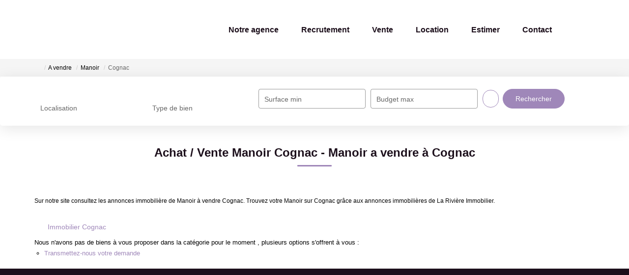

--- FILE ---
content_type: text/html; charset=UTF-8
request_url: https://www.lariviereimmobilier.com/ville_bien/Cognac_1_21__Vente/vente-manoir-cognac.html
body_size: 2329
content:
<!DOCTYPE html>
<html lang="en">
<head>
    <meta charset="utf-8">
    <meta name="viewport" content="width=device-width, initial-scale=1">
    <title></title>
    <style>
        body {
            font-family: "Arial";
        }
    </style>
    <script type="text/javascript">
    window.awsWafCookieDomainList = [];
    window.gokuProps = {
"key":"AQIDAHjcYu/GjX+QlghicBgQ/7bFaQZ+m5FKCMDnO+vTbNg96AEAteR8iQJDdTmb9EDfXVz0AAAAfjB8BgkqhkiG9w0BBwagbzBtAgEAMGgGCSqGSIb3DQEHATAeBglghkgBZQMEAS4wEQQMDsgFA7x1wy4tekI3AgEQgDtZKFC0vyHB5JyCgeiccDSEWpqrIwb/EEjcqJhj3zi2xb2pH0KITitg22mPB+CL5w2j/hEdlGOJMqpFjw==",
          "iv":"CgAFciNLUQAAAa44",
          "context":"vCWBkfJKVowfjqVnxH/ELD+u51X/2CIaciShVj1RDU6GM9j0U+t17RBMEJ3zffPFyQXORRQ5mifCY49WbtAwHVLUN2ff6J6UHbopXrGvPn/KBc2MtNm7cyAPYz2G9SiYYFlRAb1/nFpgkq2U1R9zwR7Y/9q25ts8kyoic43HBCJ2dLix//ZKyJv6gx/mtgwtsUjHDOLoAmxMeH5JFsnLgTiee9NYoncGD/mJTGDIVkWlsOncgV14YP5Z1bInhzU9n/9l2PUets/z6KTGOTEjwOG+Hnrkh1gLAVvO1BkUfLGe1XvQSsnG9DxHG/[base64]/bwg3rkuxO1IvWyKalrgBz6+EAC6l1isV3ulqZslHeyqllWDtZ0/9+HW4KSbKLQwLGhPWYxmiNCVqqP0U3aSZgQtX97x5l5QYW1t4SzjEVsYDglhwLycF4lu+AudVkVySrv3woeGQIDy2nD2T0YU4zXXvVPZ9m3eV11eOrWX0Q6HUN1Cn8birIsm+fXZOnw=="
};
    </script>
    <script src="https://7813e45193b3.47e58bb0.eu-west-3.token.awswaf.com/7813e45193b3/28fa1170bc90/1cc501575660/challenge.js"></script>
</head>
<body>
    <div id="challenge-container"></div>
    <script type="text/javascript">
        AwsWafIntegration.saveReferrer();
        AwsWafIntegration.checkForceRefresh().then((forceRefresh) => {
            if (forceRefresh) {
                AwsWafIntegration.forceRefreshToken().then(() => {
                    window.location.reload(true);
                });
            } else {
                AwsWafIntegration.getToken().then(() => {
                    window.location.reload(true);
                });
            }
        });
    </script>
    <noscript>
        <h1>JavaScript is disabled</h1>
        In order to continue, we need to verify that you're not a robot.
        This requires JavaScript. Enable JavaScript and then reload the page.
    </noscript>
</body>
</html>